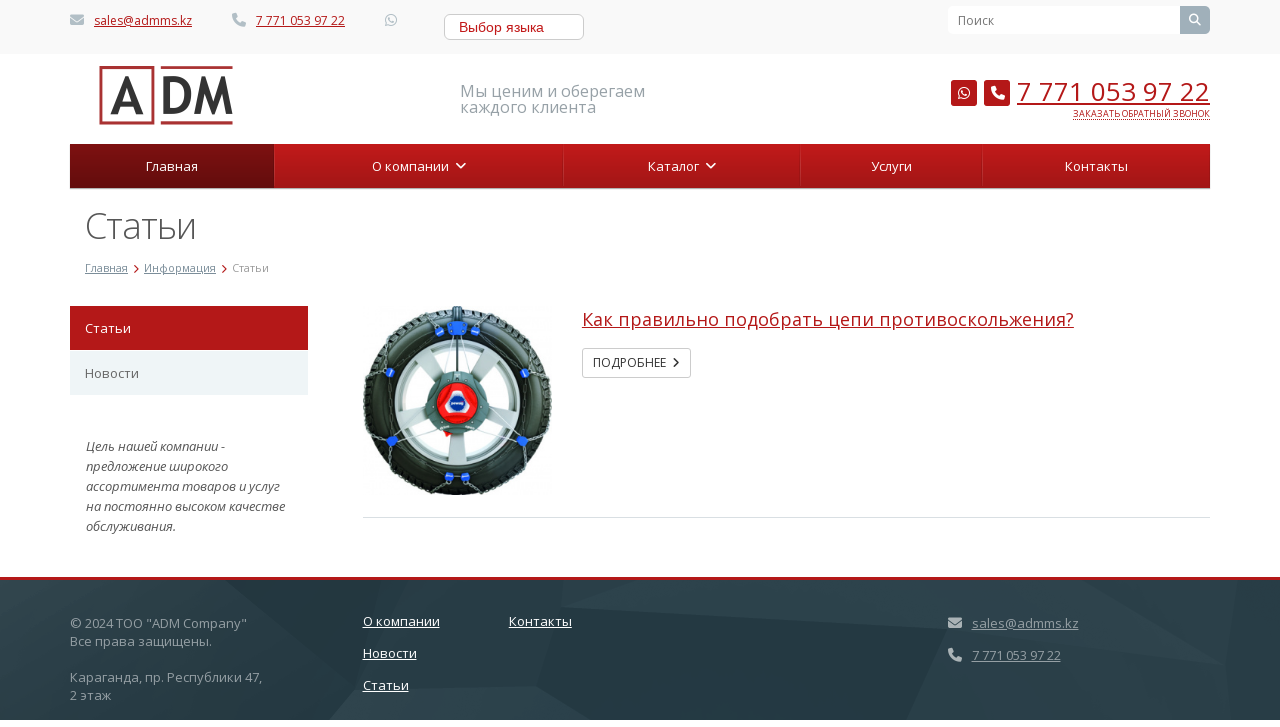

--- FILE ---
content_type: text/html; charset=UTF-8
request_url: https://admms.kz/info/articles/
body_size: 14369
content:

<!DOCTYPE html>
<html xml:lang="ru" lang="ru" class=" ">
	<head>
						<title>Статьи - ADM</title>
		<meta name="viewport" content="width=device-width, initial-scale=1.0">
		<link href='https://fonts.googleapis.com/css?family=Open+Sans:300italic,400italic,600italic,700italic,800italic,400,300,600,700,800&subset=latin,cyrillic-ext' rel='stylesheet'>
																<meta http-equiv="Content-Type" content="text/html; charset=UTF-8" />
<meta name="keywords" content="РВД, рукава высокого давления, КГШ, крупногабаритные шины, loctite" />
<meta name="description" content="Компания специализируется на оказании широкого спектра услуг как для корпоративных клиентов так и для частных лиц. Профессионализм и ответственность ключевые преимущества нашей компании." />
<link href="/bitrix/cache/css/s1/aspro-allcorp/page_598bd33151e75d9bba1fef4b3b9033ad/page_598bd33151e75d9bba1fef4b3b9033ad_v1.css?1764848126515"  rel="stylesheet" />
<link href="/bitrix/cache/css/s1/aspro-allcorp/template_f90db2d7dde70d7b8e8b98105edd7698/template_f90db2d7dde70d7b8e8b98105edd7698_v1.css?1764848031246635"  data-template-style="true" rel="stylesheet" />
<script>if(!window.BX)window.BX={};if(!window.BX.message)window.BX.message=function(mess){if(typeof mess==='object'){for(let i in mess) {BX.message[i]=mess[i];} return true;}};</script>
<script>(window.BX||top.BX).message({"pull_server_enabled":"Y","pull_config_timestamp":1650014949,"shared_worker_allowed":"Y","pull_guest_mode":"N","pull_guest_user_id":0,"pull_worker_mtime":1744717003});(window.BX||top.BX).message({"PULL_OLD_REVISION":"Для продолжения корректной работы с сайтом необходимо перезагрузить страницу."});</script>
<script>(window.BX||top.BX).message({"JS_CORE_LOADING":"Загрузка...","JS_CORE_NO_DATA":"- Нет данных -","JS_CORE_WINDOW_CLOSE":"Закрыть","JS_CORE_WINDOW_EXPAND":"Развернуть","JS_CORE_WINDOW_NARROW":"Свернуть в окно","JS_CORE_WINDOW_SAVE":"Сохранить","JS_CORE_WINDOW_CANCEL":"Отменить","JS_CORE_WINDOW_CONTINUE":"Продолжить","JS_CORE_H":"ч","JS_CORE_M":"м","JS_CORE_S":"с","JSADM_AI_HIDE_EXTRA":"Скрыть лишние","JSADM_AI_ALL_NOTIF":"Показать все","JSADM_AUTH_REQ":"Требуется авторизация!","JS_CORE_WINDOW_AUTH":"Войти","JS_CORE_IMAGE_FULL":"Полный размер"});</script>

<script src="/bitrix/js/main/core/core.min.js?1744717135225353"></script>

<script>BX.Runtime.registerExtension({"name":"main.core","namespace":"BX","loaded":true});</script>
<script>BX.setJSList(["\/bitrix\/js\/main\/core\/core_ajax.js","\/bitrix\/js\/main\/core\/core_promise.js","\/bitrix\/js\/main\/polyfill\/promise\/js\/promise.js","\/bitrix\/js\/main\/loadext\/loadext.js","\/bitrix\/js\/main\/loadext\/extension.js","\/bitrix\/js\/main\/polyfill\/promise\/js\/promise.js","\/bitrix\/js\/main\/polyfill\/find\/js\/find.js","\/bitrix\/js\/main\/polyfill\/includes\/js\/includes.js","\/bitrix\/js\/main\/polyfill\/matches\/js\/matches.js","\/bitrix\/js\/ui\/polyfill\/closest\/js\/closest.js","\/bitrix\/js\/main\/polyfill\/fill\/main.polyfill.fill.js","\/bitrix\/js\/main\/polyfill\/find\/js\/find.js","\/bitrix\/js\/main\/polyfill\/matches\/js\/matches.js","\/bitrix\/js\/main\/polyfill\/core\/dist\/polyfill.bundle.js","\/bitrix\/js\/main\/core\/core.js","\/bitrix\/js\/main\/polyfill\/intersectionobserver\/js\/intersectionobserver.js","\/bitrix\/js\/main\/lazyload\/dist\/lazyload.bundle.js","\/bitrix\/js\/main\/polyfill\/core\/dist\/polyfill.bundle.js","\/bitrix\/js\/main\/parambag\/dist\/parambag.bundle.js"]);
</script>
<script>BX.Runtime.registerExtension({"name":"jquery","namespace":"window","loaded":true});</script>
<script>(window.BX||top.BX).message({"LANGUAGE_ID":"ru","FORMAT_DATE":"DD.MM.YYYY","FORMAT_DATETIME":"DD.MM.YYYY HH:MI:SS","COOKIE_PREFIX":"BITRIX_SM","SERVER_TZ_OFFSET":"18000","UTF_MODE":"Y","SITE_ID":"s1","SITE_DIR":"\/","USER_ID":"","SERVER_TIME":1769038957,"USER_TZ_OFFSET":0,"USER_TZ_AUTO":"Y","bitrix_sessid":"9e95ba3129515e8f9d1998e31eac3cc7"});</script>


<script src="/bitrix/js/pull/protobuf/protobuf.min.js?163703934876433"></script>
<script src="/bitrix/js/pull/protobuf/model.min.js?163703934814190"></script>
<script src="/bitrix/js/main/core/core_promise.min.js?16167723582490"></script>
<script src="/bitrix/js/rest/client/rest.client.min.js?16370416629240"></script>
<script src="/bitrix/js/pull/client/pull.client.min.js?174471700349849"></script>
<script src="/bitrix/js/main/jquery/jquery-1.12.4.min.js?170767062297163"></script>
<script src="/bitrix/js/main/ajax.min.js?161677235722194"></script>
<script>BX.setJSList(["\/bitrix\/templates\/aspro-allcorp\/js\/jquery.actual.min.js","\/bitrix\/templates\/aspro-allcorp\/js\/jquery.fancybox.js","\/bitrix\/templates\/aspro-allcorp\/vendor\/jquery.easing.js","\/bitrix\/templates\/aspro-allcorp\/vendor\/jquery.appear.js","\/bitrix\/templates\/aspro-allcorp\/vendor\/jquery.cookie.js","\/bitrix\/templates\/aspro-allcorp\/vendor\/bootstrap.js","\/bitrix\/templates\/aspro-allcorp\/vendor\/flexslider\/jquery.flexslider-min.js","\/bitrix\/templates\/aspro-allcorp\/vendor\/jquery.validate.min.js","\/bitrix\/templates\/aspro-allcorp\/js\/jquery.uniform.min.js","\/bitrix\/templates\/aspro-allcorp\/js\/jqModal.js","\/bitrix\/templates\/aspro-allcorp\/js\/detectmobilebrowser.js","\/bitrix\/templates\/aspro-allcorp\/js\/general.js","\/bitrix\/components\/bitrix\/search.title\/script.js","\/bitrix\/templates\/aspro-allcorp\/js\/jquery.inputmask.bundle.min.js"]);</script>
<script>BX.setCSSList(["\/bitrix\/templates\/aspro-allcorp\/components\/bitrix\/system.pagenavigation\/.default\/style.css","\/bitrix\/templates\/aspro-allcorp\/css\/bootstrap.css","\/bitrix\/templates\/aspro-allcorp\/css\/fonts\/font-awesome\/css\/font-awesome.css","\/bitrix\/templates\/aspro-allcorp\/vendor\/flexslider\/flexslider.css","\/bitrix\/templates\/aspro-allcorp\/css\/jquery.fancybox.css","\/bitrix\/templates\/aspro-allcorp\/css\/theme-elements.css","\/bitrix\/templates\/aspro-allcorp\/css\/theme-responsive.css","\/bitrix\/templates\/.default\/ajax\/ajax.css","\/bitrix\/templates\/aspro-allcorp\/components\/aspro\/social.info.allcorp\/corp\/style.css","\/bitrix\/templates\/aspro-allcorp\/components\/bitrix\/search.title\/corp\/style.css","\/bitrix\/templates\/aspro-allcorp\/components\/bitrix\/menu\/top\/style.css","\/bitrix\/templates\/aspro-allcorp\/components\/bitrix\/breadcrumb\/corp\/style.css","\/bitrix\/templates\/aspro-allcorp\/components\/bitrix\/menu\/left\/style.css","\/bitrix\/templates\/aspro-allcorp\/components\/bitrix\/menu\/bottom\/style.css","\/bitrix\/templates\/aspro-allcorp\/styles.css","\/bitrix\/templates\/aspro-allcorp\/template_styles.css","\/bitrix\/templates\/aspro-allcorp\/css\/responsive.css","\/bitrix\/templates\/aspro-allcorp\/themes\/color2\/style.css"]);</script>
<script>
					(function () {
						"use strict";

						var counter = function ()
						{
							var cookie = (function (name) {
								var parts = ("; " + document.cookie).split("; " + name + "=");
								if (parts.length == 2) {
									try {return JSON.parse(decodeURIComponent(parts.pop().split(";").shift()));}
									catch (e) {}
								}
							})("BITRIX_CONVERSION_CONTEXT_s1");

							if (cookie && cookie.EXPIRE >= BX.message("SERVER_TIME"))
								return;

							var request = new XMLHttpRequest();
							request.open("POST", "/bitrix/tools/conversion/ajax_counter.php", true);
							request.setRequestHeader("Content-type", "application/x-www-form-urlencoded");
							request.send(
								"SITE_ID="+encodeURIComponent("s1")+
								"&sessid="+encodeURIComponent(BX.bitrix_sessid())+
								"&HTTP_REFERER="+encodeURIComponent(document.referrer)
							);
						};

						if (window.frameRequestStart === true)
							BX.addCustomEvent("onFrameDataReceived", counter);
						else
							BX.ready(counter);
					})();
				</script>
<script>BX.message({'JS_REQUIRED':'Заполните это поле!','JS_FORMAT':'Неверный формат!','JS_FILE_EXT':'Недопустимое расширение файла!','JS_PASSWORD_COPY':'Пароли не совпадают!','JS_PASSWORD_LENGTH':'Минимум 6 символов!','JS_ERROR':'Неверно заполнено поле!','JS_RECAPTCHA_ERROR':'Не подтверждено!','JS_PROCESSING_ERROR':'Согласитесь с условиями!','JS_FILE_SIZE':'Максимальный размер 5мб!','JS_FILE_BUTTON_NAME':'Выберите файл','JS_FILE_DEFAULT':'Файл не найден','JS_DATE':'Некорректная дата!','JS_DATETIME':'Некорректная дата/время!','UNIFORM_FILE_BUTTON_NAME':'Выберите файл','UNIFORM_FILE_MESSAGE_DEFAULT':'Файл не найден','S_CALLBACK':'Заказать обратный звонок','ERROR_INCLUDE_MODULE_ALLCORP_TITLE':'Ошибка подключения модуля &laquo;Аспро. Корпоративный сайт&raquo;','ERROR_INCLUDE_MODULE_ALLCORP_TEXT':'Ошибка подключения модуля &laquo;Аспро. Корпоративный сайт&raquo;.<br />Пожалуйста установите модуль и повторите попытку'})</script>
<style>.maxwidth-theme{max-width: auto;}</style>
<meta property="og:title" content="Статьи - ADM" />
<meta property="og:type" content="article" />
<meta property="og:image" content="https://admms.kz/bitrix/templates/aspro-allcorp/themes/color2/images/logo.png" />
<link rel="image_src" href="https://admms.kz/bitrix/templates/aspro-allcorp/themes/color2/images/logo.png"  />
<meta property="og:url" content="/info/articles/" />
<meta property="og:description" content="Компания специализируется на оказании широкого спектра услуг как для корпоративных клиентов так и для частных лиц. Профессионализм и ответственность ключевые преимущества нашей компании." />



<script  src="/bitrix/cache/js/s1/aspro-allcorp/template_574a18fa0cc89ff4566e1256634597df/template_574a18fa0cc89ff4566e1256634597df_v1.js?1764848031243190"></script>
<script>var _ba = _ba || []; _ba.push(["aid", "e3e787fa82405ba30e4379cd471fdca5"]); _ba.push(["host", "admms.kz"]); (function() {var ba = document.createElement("script"); ba.type = "text/javascript"; ba.async = true;ba.src = (document.location.protocol == "https:" ? "https://" : "http://") + "bitrix.info/ba.js";var s = document.getElementsByTagName("script")[0];s.parentNode.insertBefore(ba, s);})();</script>


																																<link rel="stylesheet" href="https://cdnjs.cloudflare.com/ajax/libs/font-awesome/6.4.2/css/all.min.css" integrity="sha512-z3gLpd7yknf1YoNbCzqRKc4qyor8gaKU1qmn+CShxbuBusANI9QpRohGBreCFkKxLhei6S9CQXFEbbKuqLg0DA==" crossorigin="anonymous" referrerpolicy="no-referrer" />
	</head>
	<body>
		<script>
		$(document).ready(function(){
			$.ajax({
				url: '/bitrix/templates/aspro-allcorp/asprobanner.php',
				type: 'post',
				success: function(html){
					if(!$('.form_demo-switcher').length){
						$('body').append(html);
					}
				}
			});
		});
		</script>
						<div id="panel"></div>
						<script>
		var arAllcorpOptions = ({
			"SITE_DIR" : "/",
			"SITE_ID" : "s1",
			"SITE_TEMPLATE_PATH" : "/bitrix/templates/aspro-allcorp",
			"THEME" : ({
				"THEME_SWITCHER" : "N",
				"COLOR" : "color2",
				"WIDTH" : "auto",
				"MENU" : "second",
				"SIDEMENU" : "left",
				"PHONE_MASK" : "+7 (999) 999-99-99",
				"VALIDATE_PHONE_MASK" : "^[+][0-9] [(][0-9]{3}[)] [0-9]{3}[-][0-9]{2}[-][0-9]{2}$",
				"DATE_MASK" : "d:m:y",
				"DATE_PLACEHOLDER" : "дд:мм:гггг",
				"VALIDATE_DATE_MASK" : "^[0-9]{1,2}\:[0-9]{1,2}\:[0-9]{4}$",
				'DATETIME_MASK' : 'd:m:y h:s',
				'DATETIME_PLACEHOLDER' : 'дд:мм:гггг чч:мм',
				'VALIDATE_DATETIME_MASK' : '^[0-9]{1,2}\:[0-9]{1,2}\:[0-9]{4} [0-9]{1,2}\:[0-9]{1,2}$',
				"VALIDATE_FILE_EXT" : "png|jpg|jpeg|gif|doc|docx|xls|xlsx|txt|pdf|odt|rtf",
				"USE_CAPTCHA_FORM" : "NONE",
				"DISPLAY_PROCESSING_NOTE" : "N",
				"CATALOG_INDEX" : "N",
				"SERVICES_INDEX" : "Y",
				'USE_YA_COUNTER' : "Y",
				'YA_COUNTER_ID' : "21365215",
				'USE_FORMS_GOALS' : "NONE",
				'USE_DEBUG_GOALS' : ""
			})
		});
		</script>
								<!--'start_frame_cache_options-block'--><script>
arAllcorpOptions['THEME']['THEME_SWITCHER'] = 'N';
arAllcorpOptions['THEME']['COLOR'] = 'color2';
arAllcorpOptions['THEME']['WIDTH'] = 'auto';
arAllcorpOptions['THEME']['MENU'] = 'second';
arAllcorpOptions['THEME']['SIDEMENU'] = 'left';
arAllcorpOptions['THEME']['CATALOG_INDEX'] = 'N';
arAllcorpOptions['THEME']['SERVICES_INDEX'] = 'Y';
arAllcorpOptions['THEME']['FILTER_VIEW'] = 'VERTICAL';
arAllcorpOptions['THEME']['USE_CAPTCHA_FORM'] = 'NONE';
arAllcorpOptions['THEME']['DISPLAY_PROCESSING_NOTE'] = 'N';
arAllcorpOptions['THEME']['PARTNERSBANNER_SLIDESSHOWSPEED'] = '5000';
arAllcorpOptions['THEME']['PARTNERSBANNER_ANIMATIONSPEED'] = '600';
arAllcorpOptions['THEME']['BIGBANNER_HIDEONNARROW'] = 'N';
arAllcorpOptions['THEME']['BIGBANNER_SLIDESSHOWSPEED'] = '5000';
arAllcorpOptions['THEME']['BIGBANNER_ANIMATIONSPEED'] = '600';
arAllcorpOptions['THEME']['BIGBANNER_ANIMATIONTYPE'] = 'SLIDE_HORIZONTAL';
if(typeof(BX.localStorage) != 'undefined'){
	BX.localStorage.set('arAllcorpOptions', arAllcorpOptions, 86400);
}
</script>
<!--'end_frame_cache_options-block'-->		<div class="body">
			<div class="body_media"></div>
			<div class="top-row">
				<div class="container maxwidth-theme">
					<div class="row">
						<div class="col-md-12">
							<div class="row">
								<div class="col-lg-6 col-md-5">
									<div class="info-text">
										<div class="email">
											<i class="icon icon-envelope"></i>
											<a href="mailto:sales@admms.kz">sales@admms.kz</a>										</div>
										<div class="phone">
											<i class="icon icon-phone"></i>
											<a href="tel:+77710539722">7 771 053 97 22</a>										</div>
										<div class="phone">
											<a target="_blank" href="https://api.whatsapp.com/send/?phone=77710539722&text&type=phone_number&app_absent=0"><i class="fa-brands fa-whatsapp"></i></a>										</div>
										<div class="phone">
											

<!-- Google Translate -->
<div id="google_translate_element" style="display:none;"></div>

<script>
function googleTranslateElementInit() {
  new google.translate.TranslateElement({
    pageLanguage: 'ru',
    includedLanguages: 'ru,en,kk',
    autoDisplay: false
  }, 'google_translate_element');
}

// Программное переключение языка
function changeLang(lang, text) {
  var select = document.querySelector("select.goog-te-combo");
  if (select) {
    select.value = lang;
    select.dispatchEvent(new Event("change"));
  }
  // Меняем только текст кнопки
  document.getElementById("selected-lang").innerText = text;
  // Закрываем дропдаун
  document.getElementById("lang-list").classList.remove("show");
}

// Открыть/закрыть список
function toggleLangList() {
  document.getElementById("lang-list").classList.toggle("show");
}
</script>
<script src="//translate.google.com/translate_a/element.js?cb=googleTranslateElementInit"></script>

<!-- Выпадающий список (исключён из перевода) -->
<div class="lang-dropdown">
  <button class="lang-btn" onclick="toggleLangList()">
    <span id="selected-lang">Выбор языка</span>
  </button>
  <div id="lang-list" class="lang-list notranslate" translate="no">
    <div onclick="changeLang('ru','Русский')">Русский</div>
    <div onclick="changeLang('kk','Қазақша')">Қазақша</div>
    <div onclick="changeLang('en','English')">English</div>
  </div>
</div>

<style>
/* Скрываем верхнюю панель Google Translate */
.goog-te-banner-frame.skiptranslate,
body > .skiptranslate {
  display: none !important;
}
body {
  top: 0 !important;
}

/* Dropdown стили */
.lang-dropdown {
  position: relative;
  display: inline-block;
  font-family: Arial, sans-serif;
}

.lang-btn {
  background: #fff;
  border: 1px solid #ccc;
  padding: 6px 14px;
  cursor: pointer;
  font-size: 14px;
  color: #c21a1a;
  border-radius: 6px;
  min-width: 140px;
  text-align: left;
}

.lang-btn:hover {
  background: #f5f5f5;
}

.lang-list {
  display: none;
  position: absolute;
  top: 110%;
  left: 0;
  background: #fff;
  border: 1px solid #ccc;
  border-radius: 6px;
  box-shadow: 0 4px 10px rgba(0,0,0,0.1);
  z-index: 9999;
  min-width: 140px;
}

.lang-list div {
  padding: 8px 14px;
  cursor: pointer;
  font-size: 14px;
  color: #c21a1a;
}

.lang-list div:hover {
  background: #c21a1a;
  color: #fff;
}

.lang-list.show {
  display: block;
}
</style>











										</div>
									</div>
								</div>
								<div class="col-lg-3 col-md-4">
									<div class="social-icons">
	<ul>
					</ul>
</div>
								</div>
								<div class="col-md-3">
										<div class="search" id="title-search">
		<form action="/search/">
			<input class="search-input" id="title-search-input" type="text" name="q" value="" placeholder="Поиск" size="40" maxlength="50" autocomplete="off" />
			<button class="btn-search" type="submit" name="s" value="Поиск"><i class="icon icon-search"></i></button>
		</form>
	</div>
<script>
	var jsControl = new JCTitleSearch({
		//'WAIT_IMAGE': '/bitrix/themes/.default/images/wait.gif',
		'AJAX_PAGE' : '/info/articles/',
		'CONTAINER_ID': 'title-search',
		'INPUT_ID': 'title-search-input',
		'MIN_QUERY_LEN': 2
	});
</script>
								</div>
							</div>
						</div>
					</div>
				</div>
			</div>
			<header class="menu-type-2">
				<div class="container maxwidth-theme">
					<div class="row">
						<div class="col-md-12">
							<div class="row">
																	<div class="col-md-4">
										<div class="logo"><a href="/"><img src="/bitrix/templates/aspro-allcorp/themes/color2/images/logo.png" alt="ADM" /></a></div>
									</div>
									<div class="col-md-4 hidable">
										<div class="top-description">
											Мы ценим и оберегаем<br/>каждого клиента

										</div>
									</div>
									<div class="col-md-4">
										<div class="top-callback clearfix hidable">
											<div class="phone pull-right">
												<a target="_blank" href="https://api.whatsapp.com/send/?phone=77710539722&text&type=phone_number&app_absent=0"><i class="icon fa-brands fa-whatsapp"></i></a>												<i class="icon icon-phone"></i>
												<a href="tel:+77710539722">7 771 053 97 22</a>											</div>
											<div class="callback pull-right" data-event="jqm" data-param-id="22" data-name="callback"><span>Заказать обратный звонок</span></div>
										</div>
										<button class="btn btn-responsive-nav" data-toggle="collapse" data-target=".nav-main-collapse">
											<i class="icon icon-bars"></i>
										</button>
									</div>
															</div>
						</div>
					</div>
				</div>
				<div class="nav-main-collapse collapse">
					<div class="container maxwidth-theme">
						<div class="row">
							<div class="col-md-12">
																			<nav class="mega-menu ">
													<div class="table-menu hidden-xs">
		<table>
			<tr>
														<td class=" active">
						<div class="wrap">
							<a class="" href="/" title="Главная">
								Главная															</a>
													</div>
					</td>
														<td class="dropdown ">
						<div class="wrap">
							<a class="dropdown-toggle" href="/company/" title="О компании">
								О компании																	&nbsp;<i class="icon icon-angle-down"></i>
															</a>
															<ul class="dropdown-menu">
																													<li class=" ">
											<a href="/company/?" title="О НАС">О НАС</a>
																					</li>
																													<li class=" ">
											<a href="/company/partners/" title="Партнеры">Партнеры</a>
																					</li>
																													<li class=" ">
											<a href="/company/requisites" title="Реквизиты">Реквизиты</a>
																					</li>
																	</ul>
													</div>
					</td>
														<td class="dropdown ">
						<div class="wrap">
							<a class="dropdown-toggle" href="/catalog/" title="Каталог">
								Каталог																	&nbsp;<i class="icon icon-angle-down"></i>
															</a>
															<ul class="dropdown-menu">
																													<li class="dropdown-submenu ">
											<a href="/catalog/industrialnye-khim-sostavy/" title="Индустриальные хим составы LOCTITE и TEROSON">Индустриальные хим составы LOCTITE и TEROSON</a>
																							<ul class="dropdown-menu">
																																									<li class=" ">
															<a href="/catalog/industrialnye-khim-sostavy/iznosostoykie-kompaundy/" title="Износостойкие компаунды">Износостойкие компаунды</a>
																													</li>
																																									<li class=" ">
															<a href="/catalog/industrialnye-khim-sostavy/kompaundy-s-metallicheskim-napolnitelem/" title="Компаунды с металлическим наполнителем">Компаунды с металлическим наполнителем</a>
																													</li>
																																									<li class=" ">
															<a href="/catalog/industrialnye-khim-sostavy/ochistiteli/" title="Очистители">Очистители</a>
																													</li>
																																									<li class=" ">
															<a href="/catalog/industrialnye-khim-sostavy/produkty-dlya-elastichnoy-germetizatsii-i-skleivaniya/" title="Продукты для эластичной герметизации и склеивания">Продукты для эластичной герметизации и склеивания</a>
																													</li>
																																									<li class=" ">
															<a href="/catalog/industrialnye-khim-sostavy/sredstva-dlya-obrabotki-poverkhnosti-i-zashchity-ot-korrozii/" title="Средства для обработки поверхности и защиты от коррозии">Средства для обработки поверхности и защиты от коррозии</a>
																													</li>
																																									<li class=" ">
															<a href="/catalog/industrialnye-khim-sostavy/fiksatory-rezbovykh-soedineniy/" title="Фиксаторы резьбовых соединений">Фиксаторы резьбовых соединений</a>
																													</li>
																																									<li class=" ">
															<a href="/catalog/industrialnye-khim-sostavy/germetiki-dlya-flantsevykh-soedineniy/" title="Герметики для фланцевых соединений">Герметики для фланцевых соединений</a>
																													</li>
																																									<li class=" ">
															<a href="/catalog/industrialnye-khim-sostavy/klei-bystroy-polimerizatsii/" title="Клеи быстрой полимеризации">Клеи быстрой полимеризации</a>
																													</li>
																																									<li class=" ">
															<a href="/catalog/industrialnye-khim-sostavy/konstruktsionnye-klei/" title="Конструкционные клеи">Конструкционные клеи</a>
																													</li>
																																									<li class=" ">
															<a href="/catalog/industrialnye-khim-sostavy/produkty-dlya-bystrogo-remonta/" title="Продукты для быстрого ремонта">Продукты для быстрого ремонта</a>
																													</li>
																																									<li class=" ">
															<a href="/catalog/industrialnye-khim-sostavy/protivozadirnye-sostavy/" title="Противозадирные составы">Противозадирные составы</a>
																													</li>
																																									<li class=" ">
															<a href="/catalog/industrialnye-khim-sostavy/smazka-sukhie-plenki-i-masla/" title="Смазка - Сухие пленки и масла">Смазка - Сухие пленки и масла</a>
																													</li>
																																									<li class=" ">
															<a href="/catalog/industrialnye-khim-sostavy/sredstva-dlya-podgotovki-poverkhnosti/" title="Средства для подготовки поверхности">Средства для подготовки поверхности</a>
																													</li>
																																									<li class=" ">
															<a href="/catalog/industrialnye-khim-sostavy/germetiki-dlya-trub-i-rezbovykh-soedineniy/" title="Герметики для труб и резьбовых соединений">Герметики для труб и резьбовых соединений</a>
																													</li>
																																									<li class=" ">
															<a href="/catalog/industrialnye-khim-sostavy/fiksatsiya-tsilindricheskikh-soedineniy/" title="Фиксация цилиндрических соединений">Фиксация цилиндрических соединений</a>
																													</li>
																																									<li class=" ">
															<a href="/catalog/industrialnye-khim-sostavy/smazka-konsistentnye-smazki/" title="Смазка - Консистентные смазки">Смазка - Консистентные смазки</a>
																													</li>
																									</ul>
																					</li>
																													<li class="dropdown-submenu ">
											<a href="/catalog/skf/" title="Подшипники SKF">Подшипники SKF</a>
																							<ul class="dropdown-menu">
																																									<li class=" ">
															<a href="/catalog/skf/podshipniki-kacheniya/" title="Подшипники качения">Подшипники качения</a>
																													</li>
																																									<li class=" ">
															<a href="/catalog/skf/podshipnikovye-uzly-i-korpusa/" title="Подшипниковые узлы">Подшипниковые узлы</a>
																													</li>
																																									<li class=" ">
															<a href="/catalog/skf/pretsizionnye-podshipniki/" title="Прецизионные подшипники">Прецизионные подшипники</a>
																													</li>
																																									<li class=" ">
															<a href="/catalog/skf/oporno-povorotnye-ustroystva/" title="Опорно-поворотные устройства">Опорно-поворотные устройства</a>
																													</li>
																																									<li class=" ">
															<a href="/catalog/skf/podshipniki-skolzheniya/" title="Подшипники скольжения">Подшипники скольжения</a>
																													</li>
																																									<li class=" ">
															<a href="/catalog/skf/podshipnikovye-korpusa/" title="Подшипниковые корпуса">Подшипниковые корпуса</a>
																													</li>
																																									<li class=" ">
															<a href="/catalog/skf/podshipniki-tonkogo-secheniya/" title="Подшипники тонкого сечения">Подшипники тонкого сечения</a>
																													</li>
																																									<li class=" ">
															<a href="/catalog/skf/magnitnye-podshipniki-/" title="Магнитные подшипники ">Магнитные подшипники </a>
																													</li>
																									</ul>
																					</li>
																													<li class="dropdown-submenu ">
											<a href="/catalog/krupnogabaritnye-shiny/" title="Крупногабаритные шины">Крупногабаритные шины</a>
																							<ul class="dropdown-menu">
																																									<li class=" ">
															<a href="/catalog/krupnogabaritnye-shiny/shiny-nokian/" title="Шины NOKIAN">Шины NOKIAN</a>
																													</li>
																																									<li class=" ">
															<a href="/catalog/krupnogabaritnye-shiny/shiny-yokohama/" title=" ШИНЫ YOKOHAMA"> ШИНЫ YOKOHAMA</a>
																													</li>
																																									<li class=" ">
															<a href="/catalog/krupnogabaritnye-shiny/shiny-michelin/" title="Шины MICHELIN">Шины MICHELIN</a>
																													</li>
																																									<li class=" ">
															<a href="/catalog/krupnogabaritnye-shiny/shiny-bridgestone/" title="ШИНЫ Bridgestone">ШИНЫ Bridgestone</a>
																													</li>
																									</ul>
																					</li>
																													<li class="dropdown-submenu ">
											<a href="/catalog/rukava-vysokogo-davleniya/" title="Рукава высокого давления">Рукава высокого давления</a>
																							<ul class="dropdown-menu">
																																									<li class=" ">
															<a href="/catalog/rukava-vysokogo-davleniya/izgotovlenie-po-spetsifikatsii-ili-obraztsu/" title="Изготовление по спецификации или образцу">Изготовление по спецификации или образцу</a>
																													</li>
																																									<li class=" ">
															<a href="/catalog/rukava-vysokogo-davleniya/izgotovlenie-po-katalozhnomu-nomeru/" title="Изготовление по каталожному номеру">Изготовление по каталожному номеру</a>
																													</li>
																									</ul>
																					</li>
																													<li class=" ">
											<a href="/catalog/shinozashchitnye-tsepi/" title="Шинозащитные цепи">Шинозащитные цепи</a>
																					</li>
																													<li class="dropdown-submenu ">
											<a href="/catalog/okhlazhdayushchie-i-spets-zhidkosti/" title="Охлаждающие и спецжидкости">Охлаждающие и спецжидкости</a>
																							<ul class="dropdown-menu">
																																									<li class=" ">
															<a href="/catalog/okhlazhdayushchie-i-spets-zhidkosti/antifriz/" title="Антифриз">Антифриз</a>
																													</li>
																																									<li class=" ">
															<a href="/catalog/okhlazhdayushchie-i-spets-zhidkosti/tosol/" title="ТОСОЛ">ТОСОЛ</a>
																													</li>
																									</ul>
																					</li>
																													<li class="dropdown-submenu ">
											<a href="/catalog/cmazochnye-materialy/" title="Cмазочные материалы">Cмазочные материалы</a>
																							<ul class="dropdown-menu">
																																									<li class=" ">
															<a href="/catalog/cmazochnye-materialy/gazpromneft-gazpromneft/" title="Gazpromneft (Газпромнефть)">Gazpromneft (Газпромнефть)</a>
																													</li>
																																									<li class=" ">
															<a href="/catalog/cmazochnye-materialy/g-energy/" title="G–Energy">G–Energy</a>
																													</li>
																									</ul>
																					</li>
																													<li class=" ">
											<a href="/catalog/kompressory/" title="Компрессоры">Компрессоры</a>
																					</li>
																													<li class=" ">
											<a href="/catalog/zapchasti-na-sel-khoz-tekhniku/" title="Запчасти на сель.хоз. технику">Запчасти на сель.хоз. технику</a>
																					</li>
																													<li class="dropdown-submenu ">
											<a href="/catalog/stanki-dlya-izgotovleniya-rvd/" title="Станки для изготовления РВД">Станки для изготовления РВД</a>
																							<ul class="dropdown-menu">
																																									<li class=" ">
															<a href="/catalog/stanki-dlya-izgotovleniya-rvd/pressy/" title="Прессы">Прессы</a>
																													</li>
																																									<li class=" ">
															<a href="/catalog/stanki-dlya-izgotovleniya-rvd/okorochnye-mashiny/" title="Окорочные машины">Окорочные машины</a>
																													</li>
																																									<li class=" ">
															<a href="/catalog/stanki-dlya-izgotovleniya-rvd/otreznye-stanki/" title="Отрезные станки">Отрезные станки</a>
																													</li>
																									</ul>
																					</li>
																													<li class="dropdown-submenu ">
											<a href="/catalog/quaker-houghton/" title="Quaker Houghton.">Quaker Houghton.</a>
																							<ul class="dropdown-menu">
																																									<li class=" ">
															<a href="/catalog/quaker-houghton/zakalochnye-sredy/" title="Закалочные среды">Закалочные среды</a>
																													</li>
																																									<li class=" ">
															<a href="/catalog/quaker-houghton/vodorastvorimye-sozh/" title="Водорастворимые СОЖ">Водорастворимые СОЖ</a>
																													</li>
																																									<li class=" ">
															<a href="/catalog/quaker-houghton/maslyanye-sozh/" title="Масляные СОЖ">Масляные СОЖ</a>
																													</li>
																																									<li class=" ">
															<a href="/catalog/quaker-houghton/pozharostoykie-gidravlicheskie-zhidkosti/" title="Пожаростойкие гидравлические жидкости">Пожаростойкие гидравлические жидкости</a>
																													</li>
																																									<li class=" ">
															<a href="/catalog/quaker-houghton/smazki-i-zhidkosti-dlya-obrabotki-metallov-davleniem/" title="Смазки и жидкости для обработки металлов давлением">Смазки и жидкости для обработки металлов давлением</a>
																													</li>
																																									<li class=" ">
															<a href="/catalog/quaker-houghton/promyshlennye-ochistiteli/" title="Промышленные очистители">Промышленные очистители</a>
																													</li>
																																									<li class=" ">
															<a href="/catalog/quaker-houghton/konservatsionnye-masla/" title="Консервационные масла">Консервационные масла</a>
																													</li>
																																									<li class=" ">
															<a href="/catalog/quaker-houghton/sozh-dlya-elektroerozionnoy-obrabotki/" title="СОЖ для электроэрозионной обработки">СОЖ для электроэрозионной обработки</a>
																													</li>
																																									<li class=" ">
															<a href="/catalog/quaker-houghton/produkty-dlya-metallurgicheskoy-promyshlennosti/" title="Продукты для металлургической промышленности">Продукты для металлургической промышленности</a>
																													</li>
																									</ul>
																					</li>
																													<li class=" ">
											<a href="/catalog/cistemy-mestnoy-vytyazhnoy-ventilyatsii/" title="Cистемы местной вытяжной вентиляции">Cистемы местной вытяжной вентиляции</a>
																					</li>
																													<li class=" ">
											<a href="/catalog/sistemy-aspiratsii/" title="Системы аспирации">Системы аспирации</a>
																					</li>
																	</ul>
													</div>
					</td>
														<td class=" ">
						<div class="wrap">
							<a class="" href="/services/" title="Услуги">
								Услуги															</a>
													</div>
					</td>
														<td class=" ">
						<div class="wrap">
							<a class="" href="/contacts/" title="Контакты">
								Контакты															</a>
													</div>
					</td>
								<td class="dropdown js-dropdown nosave" style="display:none;">
					<div class="wrap">
						<a class="dropdown-toggle more-items" href="#">
							<span>...</span>
						</a>
						<ul class="dropdown-menu">
						</ul>
					</div>
				</td>
			</tr>
		</table>
	</div>
	<ul class="nav nav-pills responsive-menu" id="mainMenu">
								<li class=" active">
				<a class="" href="/" title="Главная">
					Главная									</a>
							</li>
								<li class="dropdown ">
				<a class="dropdown-toggle" href="/company/" title="О компании">
					О компании											<i class="icon icon-angle-down"></i>
									</a>
									<ul class="dropdown-menu">
																				<li class=" ">
								<a href="/company/?" title="О НАС">
									О НАС																	</a>
															</li>
																				<li class=" ">
								<a href="/company/partners/" title="Партнеры">
									Партнеры																	</a>
															</li>
																				<li class=" ">
								<a href="/company/requisites" title="Реквизиты">
									Реквизиты																	</a>
															</li>
											</ul>
							</li>
								<li class="dropdown ">
				<a class="dropdown-toggle" href="/catalog/" title="Каталог">
					Каталог											<i class="icon icon-angle-down"></i>
									</a>
									<ul class="dropdown-menu">
																				<li class="dropdown-submenu dropdown-toggle ">
								<a href="/catalog/industrialnye-khim-sostavy/" title="Индустриальные хим составы LOCTITE и TEROSON">
									Индустриальные хим составы LOCTITE и TEROSON																			&nbsp;<i class="icon icon-angle-down"></i>
																	</a>
																	<ul class="dropdown-menu">
																																<li class=" ">
												<a href="/catalog/industrialnye-khim-sostavy/iznosostoykie-kompaundy/" title="Износостойкие компаунды">
													Износостойкие компаунды																									</a>
																							</li>
																																<li class=" ">
												<a href="/catalog/industrialnye-khim-sostavy/kompaundy-s-metallicheskim-napolnitelem/" title="Компаунды с металлическим наполнителем">
													Компаунды с металлическим наполнителем																									</a>
																							</li>
																																<li class=" ">
												<a href="/catalog/industrialnye-khim-sostavy/ochistiteli/" title="Очистители">
													Очистители																									</a>
																							</li>
																																<li class=" ">
												<a href="/catalog/industrialnye-khim-sostavy/produkty-dlya-elastichnoy-germetizatsii-i-skleivaniya/" title="Продукты для эластичной герметизации и склеивания">
													Продукты для эластичной герметизации и склеивания																									</a>
																							</li>
																																<li class=" ">
												<a href="/catalog/industrialnye-khim-sostavy/sredstva-dlya-obrabotki-poverkhnosti-i-zashchity-ot-korrozii/" title="Средства для обработки поверхности и защиты от коррозии">
													Средства для обработки поверхности и защиты от коррозии																									</a>
																							</li>
																																<li class=" ">
												<a href="/catalog/industrialnye-khim-sostavy/fiksatory-rezbovykh-soedineniy/" title="Фиксаторы резьбовых соединений">
													Фиксаторы резьбовых соединений																									</a>
																							</li>
																																<li class=" ">
												<a href="/catalog/industrialnye-khim-sostavy/germetiki-dlya-flantsevykh-soedineniy/" title="Герметики для фланцевых соединений">
													Герметики для фланцевых соединений																									</a>
																							</li>
																																<li class=" ">
												<a href="/catalog/industrialnye-khim-sostavy/klei-bystroy-polimerizatsii/" title="Клеи быстрой полимеризации">
													Клеи быстрой полимеризации																									</a>
																							</li>
																																<li class=" ">
												<a href="/catalog/industrialnye-khim-sostavy/konstruktsionnye-klei/" title="Конструкционные клеи">
													Конструкционные клеи																									</a>
																							</li>
																																<li class=" ">
												<a href="/catalog/industrialnye-khim-sostavy/produkty-dlya-bystrogo-remonta/" title="Продукты для быстрого ремонта">
													Продукты для быстрого ремонта																									</a>
																							</li>
																																<li class=" ">
												<a href="/catalog/industrialnye-khim-sostavy/protivozadirnye-sostavy/" title="Противозадирные составы">
													Противозадирные составы																									</a>
																							</li>
																																<li class=" ">
												<a href="/catalog/industrialnye-khim-sostavy/smazka-sukhie-plenki-i-masla/" title="Смазка - Сухие пленки и масла">
													Смазка - Сухие пленки и масла																									</a>
																							</li>
																																<li class=" ">
												<a href="/catalog/industrialnye-khim-sostavy/sredstva-dlya-podgotovki-poverkhnosti/" title="Средства для подготовки поверхности">
													Средства для подготовки поверхности																									</a>
																							</li>
																																<li class=" ">
												<a href="/catalog/industrialnye-khim-sostavy/germetiki-dlya-trub-i-rezbovykh-soedineniy/" title="Герметики для труб и резьбовых соединений">
													Герметики для труб и резьбовых соединений																									</a>
																							</li>
																																<li class=" ">
												<a href="/catalog/industrialnye-khim-sostavy/fiksatsiya-tsilindricheskikh-soedineniy/" title="Фиксация цилиндрических соединений">
													Фиксация цилиндрических соединений																									</a>
																							</li>
																																<li class=" ">
												<a href="/catalog/industrialnye-khim-sostavy/smazka-konsistentnye-smazki/" title="Смазка - Консистентные смазки">
													Смазка - Консистентные смазки																									</a>
																							</li>
																			</ul>
															</li>
																				<li class="dropdown-submenu dropdown-toggle ">
								<a href="/catalog/skf/" title="Подшипники SKF">
									Подшипники SKF																			&nbsp;<i class="icon icon-angle-down"></i>
																	</a>
																	<ul class="dropdown-menu">
																																<li class=" ">
												<a href="/catalog/skf/podshipniki-kacheniya/" title="Подшипники качения">
													Подшипники качения																									</a>
																							</li>
																																<li class=" ">
												<a href="/catalog/skf/podshipnikovye-uzly-i-korpusa/" title="Подшипниковые узлы">
													Подшипниковые узлы																									</a>
																							</li>
																																<li class=" ">
												<a href="/catalog/skf/pretsizionnye-podshipniki/" title="Прецизионные подшипники">
													Прецизионные подшипники																									</a>
																							</li>
																																<li class=" ">
												<a href="/catalog/skf/oporno-povorotnye-ustroystva/" title="Опорно-поворотные устройства">
													Опорно-поворотные устройства																									</a>
																							</li>
																																<li class=" ">
												<a href="/catalog/skf/podshipniki-skolzheniya/" title="Подшипники скольжения">
													Подшипники скольжения																									</a>
																							</li>
																																<li class=" ">
												<a href="/catalog/skf/podshipnikovye-korpusa/" title="Подшипниковые корпуса">
													Подшипниковые корпуса																									</a>
																							</li>
																																<li class=" ">
												<a href="/catalog/skf/podshipniki-tonkogo-secheniya/" title="Подшипники тонкого сечения">
													Подшипники тонкого сечения																									</a>
																							</li>
																																<li class=" ">
												<a href="/catalog/skf/magnitnye-podshipniki-/" title="Магнитные подшипники ">
													Магнитные подшипники 																									</a>
																							</li>
																			</ul>
															</li>
																				<li class="dropdown-submenu dropdown-toggle ">
								<a href="/catalog/krupnogabaritnye-shiny/" title="Крупногабаритные шины">
									Крупногабаритные шины																			&nbsp;<i class="icon icon-angle-down"></i>
																	</a>
																	<ul class="dropdown-menu">
																																<li class=" ">
												<a href="/catalog/krupnogabaritnye-shiny/shiny-nokian/" title="Шины NOKIAN">
													Шины NOKIAN																									</a>
																							</li>
																																<li class=" ">
												<a href="/catalog/krupnogabaritnye-shiny/shiny-yokohama/" title=" ШИНЫ YOKOHAMA">
													 ШИНЫ YOKOHAMA																									</a>
																							</li>
																																<li class=" ">
												<a href="/catalog/krupnogabaritnye-shiny/shiny-michelin/" title="Шины MICHELIN">
													Шины MICHELIN																									</a>
																							</li>
																																<li class=" ">
												<a href="/catalog/krupnogabaritnye-shiny/shiny-bridgestone/" title="ШИНЫ Bridgestone">
													ШИНЫ Bridgestone																									</a>
																							</li>
																			</ul>
															</li>
																				<li class="dropdown-submenu dropdown-toggle ">
								<a href="/catalog/rukava-vysokogo-davleniya/" title="Рукава высокого давления">
									Рукава высокого давления																			&nbsp;<i class="icon icon-angle-down"></i>
																	</a>
																	<ul class="dropdown-menu">
																																<li class=" ">
												<a href="/catalog/rukava-vysokogo-davleniya/izgotovlenie-po-spetsifikatsii-ili-obraztsu/" title="Изготовление по спецификации или образцу">
													Изготовление по спецификации или образцу																									</a>
																							</li>
																																<li class=" ">
												<a href="/catalog/rukava-vysokogo-davleniya/izgotovlenie-po-katalozhnomu-nomeru/" title="Изготовление по каталожному номеру">
													Изготовление по каталожному номеру																									</a>
																							</li>
																			</ul>
															</li>
																				<li class=" ">
								<a href="/catalog/shinozashchitnye-tsepi/" title="Шинозащитные цепи">
									Шинозащитные цепи																	</a>
															</li>
																				<li class="dropdown-submenu dropdown-toggle ">
								<a href="/catalog/okhlazhdayushchie-i-spets-zhidkosti/" title="Охлаждающие и спецжидкости">
									Охлаждающие и спецжидкости																			&nbsp;<i class="icon icon-angle-down"></i>
																	</a>
																	<ul class="dropdown-menu">
																																<li class=" ">
												<a href="/catalog/okhlazhdayushchie-i-spets-zhidkosti/antifriz/" title="Антифриз">
													Антифриз																									</a>
																							</li>
																																<li class=" ">
												<a href="/catalog/okhlazhdayushchie-i-spets-zhidkosti/tosol/" title="ТОСОЛ">
													ТОСОЛ																									</a>
																							</li>
																			</ul>
															</li>
																				<li class="dropdown-submenu dropdown-toggle ">
								<a href="/catalog/cmazochnye-materialy/" title="Cмазочные материалы">
									Cмазочные материалы																			&nbsp;<i class="icon icon-angle-down"></i>
																	</a>
																	<ul class="dropdown-menu">
																																<li class=" ">
												<a href="/catalog/cmazochnye-materialy/gazpromneft-gazpromneft/" title="Gazpromneft (Газпромнефть)">
													Gazpromneft (Газпромнефть)																									</a>
																							</li>
																																<li class=" ">
												<a href="/catalog/cmazochnye-materialy/g-energy/" title="G–Energy">
													G–Energy																									</a>
																							</li>
																			</ul>
															</li>
																				<li class=" ">
								<a href="/catalog/kompressory/" title="Компрессоры">
									Компрессоры																	</a>
															</li>
																				<li class=" ">
								<a href="/catalog/zapchasti-na-sel-khoz-tekhniku/" title="Запчасти на сель.хоз. технику">
									Запчасти на сель.хоз. технику																	</a>
															</li>
																				<li class="dropdown-submenu dropdown-toggle ">
								<a href="/catalog/stanki-dlya-izgotovleniya-rvd/" title="Станки для изготовления РВД">
									Станки для изготовления РВД																			&nbsp;<i class="icon icon-angle-down"></i>
																	</a>
																	<ul class="dropdown-menu">
																																<li class=" ">
												<a href="/catalog/stanki-dlya-izgotovleniya-rvd/pressy/" title="Прессы">
													Прессы																									</a>
																							</li>
																																<li class=" ">
												<a href="/catalog/stanki-dlya-izgotovleniya-rvd/okorochnye-mashiny/" title="Окорочные машины">
													Окорочные машины																									</a>
																							</li>
																																<li class=" ">
												<a href="/catalog/stanki-dlya-izgotovleniya-rvd/otreznye-stanki/" title="Отрезные станки">
													Отрезные станки																									</a>
																							</li>
																			</ul>
															</li>
																				<li class="dropdown-submenu dropdown-toggle ">
								<a href="/catalog/quaker-houghton/" title="Quaker Houghton.">
									Quaker Houghton.																			&nbsp;<i class="icon icon-angle-down"></i>
																	</a>
																	<ul class="dropdown-menu">
																																<li class=" ">
												<a href="/catalog/quaker-houghton/zakalochnye-sredy/" title="Закалочные среды">
													Закалочные среды																									</a>
																							</li>
																																<li class=" ">
												<a href="/catalog/quaker-houghton/vodorastvorimye-sozh/" title="Водорастворимые СОЖ">
													Водорастворимые СОЖ																									</a>
																							</li>
																																<li class=" ">
												<a href="/catalog/quaker-houghton/maslyanye-sozh/" title="Масляные СОЖ">
													Масляные СОЖ																									</a>
																							</li>
																																<li class=" ">
												<a href="/catalog/quaker-houghton/pozharostoykie-gidravlicheskie-zhidkosti/" title="Пожаростойкие гидравлические жидкости">
													Пожаростойкие гидравлические жидкости																									</a>
																							</li>
																																<li class=" ">
												<a href="/catalog/quaker-houghton/smazki-i-zhidkosti-dlya-obrabotki-metallov-davleniem/" title="Смазки и жидкости для обработки металлов давлением">
													Смазки и жидкости для обработки металлов давлением																									</a>
																							</li>
																																<li class=" ">
												<a href="/catalog/quaker-houghton/promyshlennye-ochistiteli/" title="Промышленные очистители">
													Промышленные очистители																									</a>
																							</li>
																																<li class=" ">
												<a href="/catalog/quaker-houghton/konservatsionnye-masla/" title="Консервационные масла">
													Консервационные масла																									</a>
																							</li>
																																<li class=" ">
												<a href="/catalog/quaker-houghton/sozh-dlya-elektroerozionnoy-obrabotki/" title="СОЖ для электроэрозионной обработки">
													СОЖ для электроэрозионной обработки																									</a>
																							</li>
																																<li class=" ">
												<a href="/catalog/quaker-houghton/produkty-dlya-metallurgicheskoy-promyshlennosti/" title="Продукты для металлургической промышленности">
													Продукты для металлургической промышленности																									</a>
																							</li>
																			</ul>
															</li>
																				<li class=" ">
								<a href="/catalog/cistemy-mestnoy-vytyazhnoy-ventilyatsii/" title="Cистемы местной вытяжной вентиляции">
									Cистемы местной вытяжной вентиляции																	</a>
															</li>
																				<li class=" ">
								<a href="/catalog/sistemy-aspiratsii/" title="Системы аспирации">
									Системы аспирации																	</a>
															</li>
											</ul>
							</li>
								<li class=" ">
				<a class="" href="/services/" title="Услуги">
					Услуги									</a>
							</li>
								<li class=" ">
				<a class="" href="/contacts/" title="Контакты">
					Контакты									</a>
							</li>
				<li class="search visible-sm visible-xs">
			<div class="container maxwidth-theme">
				<div class="wrap">
					<div class="search-input-div">
						<input class="search-input" type="text" autocomplete="off" maxlength="50" size="40" placeholder="Поиск" value="" name="q">
					</div>
					<div class="search-button-div">
						<button class="btn btn-search btn-primary" value="Поиск" name="s" type="submit">Поиск</button>
					</div>
				</div>
			</div>
		</li>	
	</ul>
											</nav>
															</div>
						</div>
					</div>
				</div>
			</header>
			<div role="main" class="main">
									<section class="page-top">
													<div class="container">
								<div class="row">
									<div class="col-md-12">
										<h1 id="pagetitle">Статьи</h1>
									</div>
								</div>
								<div class="row">
									<div class="col-md-12">
										<ul class="breadcrumb" id="navigation" itemscope itemtype="http://schema.org/BreadcrumbList"><li itemprop="itemListElement" itemscope itemtype="http://schema.org/ListItem"><a href="/" title="Главная" itemprop="item"><span itemprop="name">Главная</span></a><meta itemprop="position" content="1" /></li><li itemprop="itemListElement" itemscope itemtype="http://schema.org/ListItem"><a href="/info/" title="Информация" itemprop="item"><span itemprop="name">Информация</span></a><meta itemprop="position" content="2" /></li><li itemprop="itemListElement" itemscope itemtype="http://schema.org/ListItem" class="active"><link href="/info/articles/" itemprop="item" /><span itemprop="name">Статьи</span><meta itemprop="position" content="3" /></li></ul>									</div>
								</div>
							</div>
											</section>
					<div class="container maxwidth-theme">
						<div class="row">
							<div class="col-md-12">
																									<div class="row">
						<div class="col-md-3 left-menu-md">
							<aside class="sidebar">
									<ul class="nav nav-list side-menu">
					<li class="active ">
				<a href="/info/articles/">Статьи</a>
											</li>
					<li class=" ">
				<a href="/info/news/">Новости</a>
											</li>
			</ul>
							</aside>
							<div class="sidearea">
																
<div style="padding: 16px;"> <i>Цель нашей компании - предложение широкого ассортимента товаров и услуг на постоянно высоком качестве обслуживания.</i> </div>
							</div>
						</div>
						<div class="col-md-9">
															<div class="item-views list image_left news">
		
			<div class="group-content">
														
								
																	
				<div id="bx_3218110189_558" class="item ">
					<div class="row">
													<div class="col-md-3 col-sm-3 col-xs-12">						<div class="image">
															<a href="/info/articles/kak-pravilno-podobrat-tsepi-protivoskolzheniya/">
														
																	<img src="/upload/iblock/b37/b374aa53c7b7b2c4b4730a1359f71e57.jpg" alt="Как правильно подобрать цепи противоскольжения?" title="Как правильно подобрать цепи противоскольжения?" class="img-responsive" />
																
															</a>
													</div>
					</div>
							<div class="col-md-9 col-sm-9 col-xs-12"><div class="text">																<div class="title">
															<a href="/info/articles/kak-pravilno-podobrat-tsepi-protivoskolzheniya/">Как правильно подобрать цепи противоскольжения?</a>
													</div>
										
										
										
															
															
																					<a href="/info/articles/kak-pravilno-podobrat-tsepi-protivoskolzheniya/" class="btn btn-default btn-sm">Подробнее&nbsp;&nbsp;<i class="icon icon-angle-right"></i></a>
									</div></div>
											</div>
				</div>
				<hr />
					</div>
	
					</div>														</div>
					</div>
																			</div>
						</div>
					</div>
							</div>
		</div>
		<footer id="footer">
			<div class="container maxwidth-theme">
				<div class="row">
					<div class="col-md-3">
						<div class="copy">
							© 2024 ТОО "ADM Company"<br />Все права защищены.							<br /><br />
							Караганда, пр. Республики 47,<br />2 этаж						</div>
					</div>
					<div class="col-md-6">
						<div class="menu">
							<div class="row">
									<div class="col-md-3">
		<ul>
										<li><a href="/company/">О компании</a></li>
															<li><a href="/info/news/">Новости</a></li>
															<li><a href="/info/articles/">Статьи</a></li>
										</ul>
					</div>
					<div class="col-md-3">
						<ul>
															<li><a href="/contacts/">Контакты</a></li>
													</ul>
	</div>
							</div>
						</div>
					</div>
					<div class="col-md-3">
						<div class="info">
							<div class="email">
								<i class="icon icon-envelope"></i>
								<a href="mailto:sales@admms.kz">sales@admms.kz</a>							</div>
							<div class="phone">
								<i class="icon icon-phone"></i>
								<a href="tel:+77710539722">7 771 053 97 22</a>							</div>
						</div>
					</div>
				</div>
				<div id="bx-composite-banner"></div>
			</div>
		</footer>
		<div class="bx_areas">
			<!-- Yandex.Metrika counter -->
<script >
   (function(m,e,t,r,i,k,a){m[i]=m[i]||function(){(m[i].a=m[i].a||[]).push(arguments)};
   m[i].l=1*new Date();
   for (var j = 0; j < document.scripts.length; j++) {if (document.scripts[j].src === r) { return; }}
   k=e.createElement(t),a=e.getElementsByTagName(t)[0],k.async=1,k.src=r,a.parentNode.insertBefore(k,a)})
   (window, document, "script", "https://mc.yandex.ru/metrika/tag.js", "ym");

   ym(21365215, "init", {
        clickmap:true,
        trackLinks:true,
        accurateTrackBounce:true,
        webvisor:true
   });
</script>
<noscript><div><img src="https://mc.yandex.ru/watch/21365215" style="position:absolute; left:-9999px;" alt="" /></div></noscript>
<!-- /Yandex.Metrika counter -->

<!-- Yandex.Metrika counter -->
<script >
   (function(m,e,t,r,i,k,a){m[i]=m[i]||function(){(m[i].a=m[i].a||[]).push(arguments)};
   m[i].l=1*new Date();
   for (var j = 0; j < document.scripts.length; j++) {if (document.scripts[j].src === r) { return; }}
   k=e.createElement(t),a=e.getElementsByTagName(t)[0],k.async=1,k.src=r,a.parentNode.insertBefore(k,a)})
   (window, document, "script", "https://mc.yandex.ru/metrika/tag.js", "ym");

   ym(96554584, "init", {
        clickmap:true,
        trackLinks:true,
        accurateTrackBounce:true,
        webvisor:true
   });
</script>
<noscript><div><img src="https://mc.yandex.ru/watch/96554584" style="position:absolute; left:-9999px;" alt="" /></div></noscript>
<!-- /Yandex.Metrika counter -->		</div>
			</body>
</html>

--- FILE ---
content_type: text/css
request_url: https://admms.kz/bitrix/cache/css/s1/aspro-allcorp/page_598bd33151e75d9bba1fef4b3b9033ad/page_598bd33151e75d9bba1fef4b3b9033ad_v1.css?1764848126515
body_size: 138
content:


/* Start:/bitrix/templates/aspro-allcorp/components/bitrix/system.pagenavigation/.default/style.css?1677788145275*/
.wrap_pagination{text-align: center;}
.pagination{ border-radius: 0; border-color: #dfe5e9; }
.pagination .icon{ color: #acb6bc; }
.pagination a, .pagination span{ border-radius: 0 !important; }
.pagination a:hover{ color: white; }
.pagination a:hover .icon{ color: white; }

/* End */
/* /bitrix/templates/aspro-allcorp/components/bitrix/system.pagenavigation/.default/style.css?1677788145275 */
